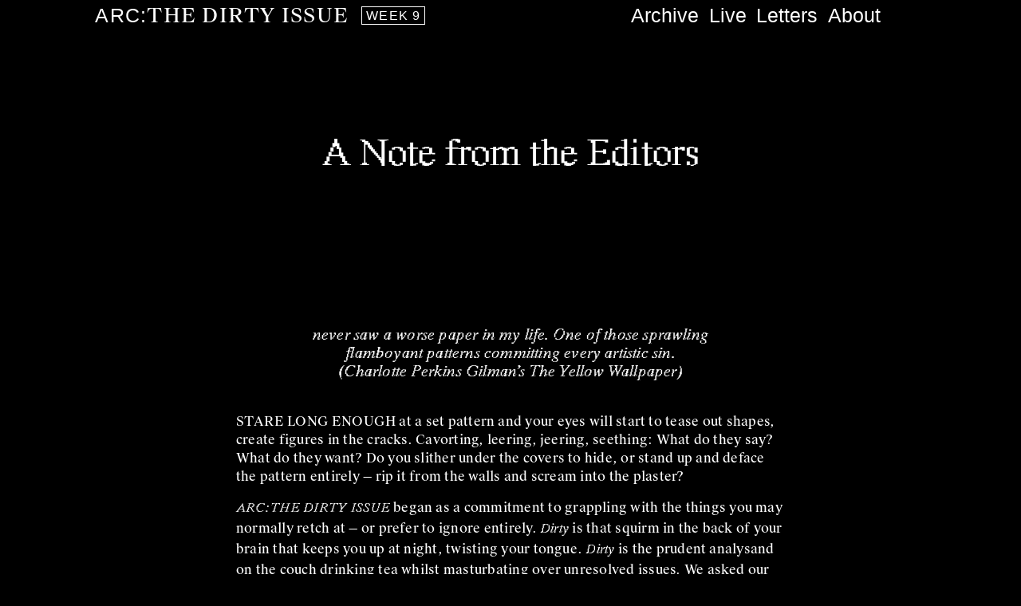

--- FILE ---
content_type: text/html; charset=UTF-8
request_url: https://arc.maxkohler.com/2020/about/
body_size: 4135
content:
<!DOCTYPE html>
<html lang="en">

<head>
    <meta charset="UTF-8">
    <meta name="viewport" content="width=device-width, initial-scale=1.0">
    <title>ARC: THE DIRTY ISSUE / A Note from the Editors</title>
    <link rel="stylesheet" href="/2020/main.css">

</head>

<body class="layout-single-post section-about photos longTitle">
    <header class="site-header">
    <a class='site-title' href="/2020/">ARC: <em>The Dirty Issue</em> <span class="site-week">Week 9</span>
    </a>
    <nav class="site-nav">
        <a href="/2020/archive/">Archive</a>
        <a href="/2020/live/">Live</a>
        <a href="/2020/letters/">Letters</a>
        <a href="/2020/about/">About</a>
    </nav>
</header>
    <main class="site-content">
        
<canvas class='invert' id="world"></canvas>

<article class="post single-post">
    <div class="post-inner">
        <header class="post-header">
            
            <h2 class="single-post-title">
                A Note from the Editors
            </h2>
            
            
        </header>
        
        <main class="post-content">
            <blockquote>
<p>never saw a worse paper in my life. One of those sprawling flamboyant patterns committing every artistic sin.<br/>(Charlotte Perkins Gilman’s <em>The Yellow Wallpaper</em>)</p>
</blockquote>
<p><span class="leadin">Stare long enough</span> at a set pattern and your eyes will start to tease out shapes, create figures in the cracks. Cavorting, leering, jeering, seething: What do they say? What do they want? Do you slither under the covers to hide, or stand up and deface the pattern entirely — rip it from the walls and scream into the plaster?</p>
<p><em>ARC: THE DIRTY ISSUE</em> began as a commitment to grappling with the things you may normally retch at — or prefer to ignore entirely. <em>Dirty</em> is that squirm in the back of your brain that keeps you up at night, twisting your tongue. <em>Dirty</em> is the prudent analysand on the couch drinking tea whilst masturbating over unresolved issues. We asked our contributors to ditch their <em>dirty</em> laundry, do a downward dog and teach us a <em>dirty</em> lesson. “If you’re uncomfortable, if you’re exhausted, if you’re feeling just a little bit wretched,” we said, “<em>ARC 2020</em> knows how you feel.” From environmental collapse to the rise of Right-wing politics, the tyranny of the nine to five, The Algorithm and mindfulness toys for kids — it’s enough to make anyone feel <em>dirty</em>. And how to define our very own <em>dirty</em> agenda. We knew we wanted to disturb as much as we wanted to delight; we knew we wanted to frolic in bad taste or no taste at all — to hell with taste! We knew we wanted you to help define it, and we knew we wanted to plant new roots for ARC itself as a publication.</p>
<p>As the University and College Union strike action of February and March 2020 intensified here at the College, and as we stood in unity, in sympathy with our tutors and other educators from across the country, we revelled in the submissions we received in response to our open call to students and staff. Disembodied members thrown to the gutter took on new life in Esther Merinero’s short story, “Tongue”; Dolly Kershaw’s syrupy sculpture — a painted, plaster sanitary product that collects hair and grime, oozes its innards — seemed to stick two fingers up to the notion of sanitisation; photography by Jose Garcia challenged the invisibility of labour; whilst an essay by Emma O-Reagan-Reidy asked us to probe the materiality of the buildings we pass en route to the college — what do we accept, what are we responsible for? Video pieces from a prospective exhibition entitled <em>Careless Limbs</em> reminded us to exhale, break the body down. And if you do, what does it say? We started wondering if <em>THE DIRTY ISSUE</em> was fundamentally a refusal.</p>
<p>Each generation thinks they’re different, thinks they’ve got a fresh voice and star-spangled shoes to match, and sure, the RCA has produced magazines for almost all of its long history (<em>ARK</em>, our predecessor, ran from 1950 to 1978; its successor, <em>ARC</em>, ran intermittently from 2004 to 2015), and sure, we knew we were nothing new. And yet — this felt different, charged, timely. And then, time itself was suspended: a pandemic hit, and we were told to go home and stay there.</p>
<p><em>ARC</em> is now even more sprawling than we initially conceived of. Spawned out of a necessary hiatus in publishing, a new online version has meant more (digital) room and the chance to unfoldover 9 weeks, with four pieces each week. It has also meant the birth of an accompanying student-run podcast (<em>Dirty Talks</em>), and the opportunity to host a more expansive launch line-up  — including readings and performances from Juliet Jacques, Tai Shani, Charlie Fox, June Caldwell and students from the College  — that we hope will allow us to reach a wider audience than we might have initially. We began a call-out for a range of shorter online content — oddities, Q&amp;As, diary entries, photo-essays — from students and staff: a desire to reinforce the community that, though fractured, has stayed together (perhaps grown) during these strange and testing times. Times in which the word itself (<em>dirty</em>) has grown maleficent wings.</p>
<p>In the words of some of our predecessors, whilst the magazine is “primarily an exposition of writings, illustrations and criticisms produced by students of the Royal College of Art, we always include some specialised articles by well-known outside contributors” (Editorial Introduction from <em>ARK</em> 12, 1954-5). <em>ARC 2020</em> is no exception. Shuffle through the cast list and you’ll find poetry from Wayne Koestenbaum, essays from Juliet Jacques and Travis Alabanza, and fiction from June Caldwell and Charlie Fox, to name a few, that will make you squirm and sparkle.</p>
<p><em>Dirty</em> dearests, we give you mystics and fortune tellers, termite towers and louses and sporing mushrooms. We give you the body diffuse: limbs untethered, sprawling slowly, parts abstracted, abandoned, isolated (go on, grab a mirror and take a long, slow look at your own). We give you fake smiles and crumbling sanitary products and — lo! — the pathos of the pangolin. We give you a searing rebuttal to the trope of the “dirty woman” from Hatty Nestor, in her essay “Kiki Smith’s Dirt.” We give you teenage explorations into gossip and truth-bending, and the freedom that comes from wearing masks, in Mark Morrisroe’s profane punk-fanzine, <em>DIRT</em>. We give you freedom. Freedom from diversity as a business choice — <em>their</em> vision, <em>their</em> revenue, <em>their</em> identity. Freedom to change oneself; freedom not to worry “how to shape every brainwave into a brand that stands out from the incessant noise,” as Juliet Jacques grapples with in her personal recollection of Marina Abramović’s durational performance, <em>512 Hours</em>.</p>
<p>In the words of Wayne Koestenbaum, we give you “the agora floor”: a polyphonic promiscuity, “the unseen afterlife” and “the fringes of consciousness.” We hope it is delightful, desirable and urgent, just as we hope for a more collaborative world, and to slather the soles of your feet in mud. Get sloppy. Dig in.</p>
<p>– The editors</p>
<hr>
<aside class="colophon"><p>We would like to thank our contributors from within the RCA and those further afield, as well as our tutors Jeremy Millar and Sally O’Reilly for their generous contributions and guidance. We are also grateful for the continual support of our course administrator, Tessa Piggott. We would like to thank Therese Seeholzer, Ramsey McPhillips and Mark Morrisroe’s estate at the Fotomuseum Winterthur in Switzerland for permission to reprint archive material. We owe thanks for the discussions, advice and insight given to us by Rachael Allen, Karen Di Franco and Orit Gat, as well as their enthusiasm and encouragement. Thanks to our talented designers Maya Guileva, William Jacobson and Max Kohler for their hard work and for adapting their imaginative vision to fit an online platform. Finally, a very special thanks to our tutor Emily LaBarge, whose optimism and insight have proved essential to the magazine, and without whom it might have faltered in the face of adversity.</p>
<p>This website places no cookies and collects no analytics data.</p>
<p>Set in <em>Swiss Works</em> by Swiss Typefaces/Ian Party, <em>Arial Regular</em> by Robin Nicholas and Patricia Saunder, and <em>ARC Regular</em> by William Jacobson.</p>
<p>© Arc Magazine 2020.<br>
All contributions are the property of the respective authors unless otherwise indicated.</p>
</aside>
            <footer class="post-footnotes">
            </footer>
        </main>
    </div>
</article>

<footer class="site-footer">
    <h2>ARC: The Dirty Issue</h2>
    <nav>
        <a href="/archive/">Archive</a>
        <a href="/archive/">Live</a>
        <a href="/letters/">Letters</a>
        <a href="/about/">About</a>
    </nav>
    <nav>
        <a href="https://twitter.com/arcmagazine1">Twitter</a>
        <a href="https://www.instagram.com/arcmagazine_/">Instagram</a>
        <a href="https://open.spotify.com/show/5VocJJKwlnyg5SURGOdZxe">Spotify</a>
        <a href="https://arcmagazine.us10.list-manage.com/subscribe?u=c37091582a555029966284437&id=12aa81168d">Newsletter</a>
    </nav>
    <nav>© 2020</nav>
</footer>

    </main>
    <div class="lightbox">
        <img src="" alt="">
    </div>
    <div id="cursor" class='cursor-container'>
        <span class="cursor-text"></span>
    </div>

    <script src="/2020/js/site.js"></script>
    <script src="/2020/js/cursor.js"></script>
</body>

</html>

--- FILE ---
content_type: text/css; charset=UTF-8
request_url: https://arc.maxkohler.com/2020/main.css
body_size: 3234
content:
@font-face {
  font-family: swiss;
  src: url(/2020/assets/SuisseWorks-Book.otf) format("opentype");
  font-weight: 400;
  font-style: normal;
}
@font-face {
  font-family: swiss;
  src: url(/2020/assets/SuisseWorks-RegularItalic.otf) format("opentype");
  font-weight: 400;
  font-style: italic;
}
@font-face {
  font-family: swiss;
  font-weight: 600;
  src: url(/2020/assets/SuisseWorks-Bold.otf) format("opentype");
}
@font-face {
  font-family: swiss-intl;
  font-weight: 500;
  src: url(/2020/assets/SuisseIntl-Regular.otf) format("opentype");
}
@font-face {
  font-family: swiss-intl;
  font-weight: 600;
  src: url(/2020/assets/SuisseIntl-Bold.otf) format("opentype");
}
@font-face {
  font-family: arc-reg;
  font-weight: 700;
  src: url(/2020/assets/arc-reg.otf) format("opentype");
}
@font-face {
  font-family: arc-reg;
  font-weight: 700;
  font-style: italic;
  src: url(/2020/assets/arc-italic.otf) format("opentype");
}
:root {
  --black: black;
  --paper: #faf9f9;
  --red: rgb(202, 0, 0);
  --serif: swiss, sans-serif;
  --pixel: arc-reg, sans-serif;
  --sans: "Arial", serif;
  --brown: rgb(160, 106, 23);
  --gray: rgb(151, 151, 137);
  --gray2: rgb(140, 142, 132);
  --ratio: 1.25;
  --ms-0: 15px;
  --ms--1: calc(var(--ms-0) / var(--ratio));
  --ms-1: calc(var(--ms-0) * var(--ratio));
  --ms-2: calc(var(--ms-1) * var(--ratio));
  --ms-3: calc(var(--ms-2) * var(--ratio));
  --ms-4: calc(var(--ms-3) * var(--ratio));
  --ms-5: calc(var(--ms-4) * var(--ratio));
  --ms-6: calc(var(--ms-5) * var(--ratio));
  --ms-7: calc(var(--ms-6) * var(--ratio));
}
@media (min-width: 1200px) {
  :root {
    --ms-0: 16px;
  }
}
@media (min-width: 85rem) {
  :root {
    --ms-0: 21px;
  }
}

* {
  box-sizing: border-box;
  font-size: 100%;
  padding: 0;
  margin: 0;
  font-weight: inherit;
}

body {
  background-color: black;
  background-size: 100%;
  background-repeat: repeat;
  font-size: var(--ms-0);
  overflow-x: hidden;
  background-attachment: fixed;
}
body.home {
  background-size: cover;
}
body.layout-single-post {
  background: white;
}
body.section-archive, body.section-letters, body.section-about {
  background: black;
}
body.short {
  background: #e0dddd;
}
body.photos {
  background: black;
  color: white;
}

a {
  color: inherit;
}

::selection {
  background: var(--brown);
  color: black;
}

canvas {
  width: 100vw;
  height: 100vh;
  cursor: none;
  position: absolute;
  z-index: -100;
  top: 0;
  left: 0;
  pointer-events: none;
  image-rendering: pixelated;
  filter: invert(1);
}
.home canvas {
  filter: invert(0);
  z-index: 10000;
  mix-blend-mode: exclusion;
}
canvas.invert {
  filter: invert(0);
}

.site-title {
  letter-spacing: 0.05em;
  text-align: center;
  text-transform: uppercase;
  flex-basis: 50%;
  display: flex;
  justify-content: center;
  align-items: center;
}

.site-header {
  padding: 0.8rem;
  padding-top: 0.2rem;
  display: flex;
  font-family: var(--sans);
  align-items: center;
  justify-content: space-between;
  width: 100%;
  z-index: 10000;
  mix-blend-mode: exclusion;
  font-size: var(--ms-2);
  color: white;
  flex-flow: column;
}
@media (min-width: 1200px) {
  .site-header {
    flex-flow: row;
  }
}
.layout-single-post .site-header {
  color: black;
  mix-blend-mode: normal;
}
.photos .site-header {
  mix-blend-mode: normal;
  color: white;
}
.home .site-header, .section-archive .site-header {
  position: absolute;
  top: 0;
  left: 0;
}
.site-header a {
  text-decoration: none;
}
.site-header a:hover, .site-header a:focus {
  color: gray;
}
.site-header em {
  font-family: var(--serif);
  font-style: normal;
  font-size: 1em;
}

.site-nav {
  display: flex;
  align-items: center;
  justify-content: center;
  flex-grow: 1;
}
.site-nav a {
  text-decoration: none;
  margin-right: 0.5em;
}
.site-nav a:last-child:after {
  content: "";
}

.lightbox {
  position: fixed;
  z-index: 10000;
  width: 100vw;
  height: 100vh;
  top: 0;
  left: 0;
  opacity: 0;
  pointer-events: none;
  display: flex;
  justify-content: center;
  align-items: center;
  transition: 200ms;
  background: rgba(0, 0, 0, 0.4);
}
.lightbox.active {
  opacity: 1;
  pointer-events: all;
  cursor: zoom-out;
}
.lightbox img {
  max-width: 100%;
  max-height: 100%;
}

.site-week {
  font-size: var(--ms-0);
  border: 1px solid currentColor;
  margin-left: 1em;
  display: inline-flex;
  justify-content: center;
  align-items: center;
  padding: 0.1em 0.3em;
  vertical-align: middle;
}

.site-footer {
  display: block;
  font-size: var(--ms-0);
  text-align: center;
  padding-bottom: 2rem;
}
.site-footer a {
  text-decoration: none;
}
.site-footer a:hover {
  text-decoration: underline;
}
.site-footer h2 {
  padding-bottom: 0.5em;
  text-transform: uppercase;
  letter-spacing: 0.03em;
}

body {
  background: black;
  background-repeat: repeat;
  background-size: 5px;
}

.home-grid {
  display: grid;
  grid-template-columns: 1fr 1fr;
  padding-top: 5rem;
  position: relative;
  z-index: 100;
}
@media (min-width: 1200px) {
  .home-grid {
    padding-bottom: 0;
    padding-top: 0;
    height: 100vh;
    grid-template-rows: 1fr 3.5rem;
  }
}

.post-teaser {
  text-decoration: none;
  padding: 1rem;
  grid-column: span 2;
  grid-row: span 1;
  overflow: hidden;
}
@media (min-width: 1200px) {
  .post-teaser {
    grid-column: span 1;
  }
}
.post-teaser .post-header {
  padding-bottom: 0.5em;
}
.post-teaser .post-content {
  display: none;
  font-size: var(--ms-1);
}
@media (min-width: 1200px) {
  .post-teaser .post-content {
    display: block;
  }
}

.post-teaser {
  color: white;
  border-bottom: 1px solid var(--brown);
  display: flex;
  align-items: center;
  flex-flow: column;
  text-decoration: none;
  justify-content: flex-start;
  scrollbar-width: none;
}
@media (min-width: 1200px) {
  .post-teaser {
    padding-top: 5vh;
    border-right: 1px solid var(--brown);
  }
}
.post-teaser:hover {
  filter: invert(1);
  background-color: black;
  mix-blend-mode: exclusion;
}
.post-teaser h2 {
  font-size: var(--ms-4);
  font-smooth: never;
}
@media (min-width: 1800px) {
  .post-teaser h2 {
    font-size: var(--ms-5);
  }
}
.post-teaser figure {
  display: none !important;
}
@media (min-width: 1200px) {
  .post-teaser {
    overflow-y: scroll;
  }
}
.post-teaser article {
  height: 90%;
  overflow: hidden;
  max-width: 40rem;
  padding-left: 1em;
  padding-right: 1em;
}
@media (min-width: 1200px) {
  .post-teaser article {
    overflow: visible;
  }
}
.post-teaser::-webkit-scrollbar {
  display: none;
}

@media (min-width: 1200px) {
  .post-teaser.home-essay {
    padding-top: 8rem;
  }
}

.short-teaser {
  color: white;
  font-family: var(--pixel);
  display: flex;
  justify-content: center;
  padding-top: 1rem;
  text-decoration: none;
  border-right: 1px solid var(--brown);
  font-size: var(--ms-1);
}
.short-teaser:hover, .short-teaser:focus {
  background: white;
  color: black;
}
.short-teaser .short-author {
  font-style: italic;
}
.short-teaser h2 {
  margin-left: 1em;
  margin-right: 1em;
}

.page-content {
  display: flex;
  justify-content: center;
  color: white;
  padding: 1rem;
  width: 100%;
  padding-top: 10em;
  font-size: var(--ms-1);
}
.page-content article {
  max-width: 30em;
}
.page-content p {
  margin-bottom: 0.5em;
}
.page-content h2 {
  margin-bottom: 0.2em;
  margin-top: 2em;
}

.colophon {
  color: gray;
  font-size: var(--ms-0);
}
.colophon h2 {
  text-align: left;
}

.post-header {
  padding-top: 1em;
  padding-bottom: 2em;
  font-family: swiss;
  font-size: var(--ms-4);
}
.red .post-header {
  color: var(--red);
}

.post-title {
  text-align: center;
  font-family: var(--pixel);
  line-height: 1;
  font-weight: bold;
  margin-bottom: 0.5em;
  margin-top: 0.5em;
  font-size: var(--ms-4);
  text-rendering: optimizeSpeed;
}

.post-author {
  font-size: var(--ms-0);
  text-align: center;
  display: block;
}

.post-date {
  text-align: center;
  display: block;
  font-size: var(--ms-0);
  margin-bottom: -1px;
}

.bio {
  font-size: var(--ms-0);
}

.gallery {
  margin-left: -1rem;
}
@media (min-width: 1200px) {
  .gallery {
    width: 100vw;
  }
}
.gallery img {
  width: 100%;
}

.post-content, .short-content {
  hyphens: auto;
  letter-spacing: 0.01em;
}
.photos .post-content, .photos .short-content {
  letter-spacing: 0.015em;
}
.post-content .red, .short-content .red {
  color: var(--red);
  line-break: anywhere;
}
.post-content .leadin, .short-content .leadin {
  font-feature-settings: "onum" 0;
  text-transform: uppercase;
  letter-spacing: 0.03em;
}
.post-content .small-caps, .short-content .small-caps {
  letter-spacing: 0.02em;
}
.post-content strong, .short-content strong {
  text-transform: uppercase;
}
.post-content .indent, .short-content .indent {
  display: inline-block;
  text-indent: 2em;
}
.post-content em, .short-content em {
  font-style: italic;
  font-weight: inherit;
  font-family: var(--pixel);
}
.post-content hr, .short-content hr {
  width: 10em;
  border: 0;
  border-top: 1px solid gray;
  margin-top: 4em;
  margin-bottom: 1em;
}
.post-content iframe, .short-content iframe {
  width: 100%;
  display: block;
  margin-bottom: 6em;
}
@media (min-width: 1200px) {
  .post-content iframe, .short-content iframe {
    width: 120%;
    margin-left: -10%;
  }
}
.post-content img, .short-content img {
  max-width: 100%;
}
.post-content figure, .short-content figure {
  margin-bottom: 6em;
  margin-top: 6em;
  text-align: center;
}
@media (min-width: 1200px) {
  .post-content figure, .short-content figure {
    width: 130%;
    margin-left: -15%;
  }
}
.post-content figure img, .short-content figure img {
  filter: blur(0) contrast(1.1);
  cursor: zoom-in;
  max-height: 85vh;
}
.post-content figure.full img, .short-content figure.full img {
  max-height: none;
}
.post-content figcaption, .short-content figcaption {
  padding-top: 0.2em;
  font-family: var(--sans);
  font-size: var(--ms--1);
}
.post-content .fn, .short-content .fn {
  font-size: var(--ms--1);
  font-weight: 600;
  font-family: var(--sans);
}
.post-content .fn:before, .post-content .fn:after, .short-content .fn:before, .short-content .fn:after {
  position: relative;
  top: -0.1em;
}
.post-content .fn:before, .short-content .fn:before {
  content: "[";
}
.post-content .fn:after, .short-content .fn:after {
  content: "]";
}
.post-content .button, .short-content .button {
  font-size: var(--ms-2);
  padding: 0.2em;
  border: 1px solid currentColor;
  text-decoration: none;
  display: block;
  width: 100%;
  text-align: center;
}
.post-content .button:hover, .post-content .button:focus, .short-content .button:hover, .short-content .button:focus {
  text-decoration: underline;
}
.post-content h2, .short-content h2 {
  text-align: center;
  margin-bottom: 2em;
  font-size: inherit;
}
.post-content p + h2, .short-content p + h2 {
  margin-top: 10em;
}
.post-content ul,
.post-content ol, .short-content ul,
.short-content ol {
  margin-bottom: 0.5em;
  margin-top: 0.5em;
  margin-left: 1em;
}
.post-content ol ol, .short-content ol ol {
  list-style: lower-alpha;
}
.post-content li, .short-content li {
  margin-left: 1em;
  margin-bottom: 0.5em;
}
.post-content blockquote, .short-content blockquote {
  margin-top: 2em;
  margin-bottom: 2em;
  font-size: inherit;
  letter-spacing: 0.01em;
  font-weight: 600;
  font-family: var(--pixel);
  line-height: 1.2;
  font-style: italic;
  font-size: 1.2em;
  hyphens: auto;
  padding-left: 3em;
  padding-right: 3em;
  hyphens: none;
  text-align: center;
}
.post-content q, .short-content q {
  font-style: italic;
  font-weight: 600;
  font-family: var(--pixel);
}
.post-content q:before, .post-content q:after, .short-content q:before, .short-content q:after {
  content: "";
}
.post-content p, .short-content p {
  margin-bottom: 1em;
}
.poem .post-content p, .poem .short-content p {
  margin: 0 auto;
  margin-bottom: 2em;
}
.post-content li p, .short-content li p {
  margin-bottom: 0;
}
.post-content li p + p, .short-content li p + p {
  text-indent: 4em;
}

.post-li a {
  color: inherit;
}

.single-post {
  font-size: var(--ms-0);
  max-width: 45em;
  line-height: 1.45;
  font-family: var(--serif);
  margin: 0 auto;
  margin-bottom: 6rem;
  padding: 1rem;
}
.glen-hanz .single-post {
  max-width: none;
}
.glen-hanz .single-post hr {
  opacity: 0;
}
.glen-hanz .single-post p {
  max-width: 45rem;
  margin: 0 auto;
  margin-bottom: 1em;
}
.poem .single-post {
  font-size: var(--ms-2);
  max-width: 35em;
}
.short .single-post {
  font-size: var(--ms-2);
  line-height: 1.2;
  max-width: 30em;
  font-family: var(--pixel);
}
@media (min-width: 1800px) {
  .single-post {
    margin-top: 6rem;
  }
}

.post-footnotes {
  padding-top: 4em;
}
.short .post-footnotes {
  font-family: var(--sans);
}
.post-footnotes ol {
  columns: 2;
  column-gap: 2em;
  counter-reset: li;
  margin-left: 0;
}
.post-footnotes a {
  line-break: anywhere;
}
.post-footnotes a:hover, .post-footnotes a:focus {
  text-decoration: none;
}
.post-footnotes li {
  counter-increment: li;
  display: inline-block;
  font-size: var(--ms--1);
  position: relative;
  width: 100%;
  line-height: 1.3;
}
.post-footnotes li:before {
  font-family: var(--sans);
  position: absolute;
  content: counter(li);
  left: -2.5em;
  top: -0.1em;
  width: 2em;
  text-align: right;
}

.single-post-title {
  text-align: center;
  font-family: var(--pixel);
  line-height: 0.9;
  transform: skewX(0deg) scaleX(1);
  margin-bottom: 1em;
  margin-top: 2em;
  font-size: var(--ms-4);
}
@media (min-width: 1200px) {
  .longTitle .single-post-title {
    font-size: var(--ms-5);
  }
}
@media (min-width: 1200px) {
  .single-post-title {
    font-size: var(--ms-7);
    margin-top: 1.5em;
    margin-bottom: 1.5em;
  }
}
.short .single-post-title {
  font-family: var(--serif);
}

.koestenbaum .post-content {
  max-width: 18em;
  margin: 0 auto;
  white-space: nowrap;
}
.koestenbaum .post-content .bio {
  margin-top: 15rem;
  white-space: initial;
}

.archive {
  width: 100%;
  display: grid;
}
@media (min-width: 1200px) {
  .archive {
    top: 0;
    left: 0;
    position: absolute;
    grid-template-columns: 1fr 1fr;
  }
}
.archive section:first-of-type {
  border-right: 1px solid gray;
}
.archive section {
  scrollbar-width: none;
}
@media (min-width: 1200px) {
  .archive section {
    max-height: 100vh;
    overflow-y: scroll;
  }
}
.archive section::-webkit-scrollbar {
  display: none;
}
.archive .archive-title {
  font-size: var(--ms-3);
  line-height: 1;
  display: block;
  margin-bottom: 0.2em;
  font-family: var(--pixel);
}
@media (min-width: 1200px) {
  .archive .archive-title {
    font-size: var(--ms-4);
  }
}

.archive-meta {
  font-size: var(--ms-0);
  font-family: var(--serif);
}
.archive-meta span {
  text-transform: capitalize;
}

.archive-header {
  padding-top: 30vh;
  padding-bottom: 30vh;
  text-align: center;
  font-family: var(--serif);
  color: white;
  mix-blend-mode: exclusion;
}

.archive-row {
  border-top: 1px solid gray;
  display: flex;
  flex-flow: column;
  text-align: center;
  background-position: center;
  background-size: cover;
  position: relative;
}
.archive-row.clone {
  display: none;
}
@media (min-width: 1200px) {
  .archive-row.clone {
    display: block;
  }
}
.archive-row.header {
  cursor: default;
}
.archive-row a {
  padding-left: 5%;
  padding-right: 5%;
  padding-top: 2rem;
  padding-bottom: 2rem;
  mix-blend-mode: exclusion;
  cursor: none;
  display: block;
  text-decoration: none;
  color: white;
}
.archive-row.future a {
  color: gray;
}
.archive-row .active a:hover, .archive-row .active a:focus {
  color: black;
  background: white;
}
.archive-row .post-author {
  border: 0;
}
.archive-row:last-of-type {
  border-bottom: 1px solid gray;
}

.shorts ul {
  display: flex;
  flex-flow: column;
  align-items: center;
}

.short-li {
  color: black;
  z-index: 1000;
  z-index: 100;
  text-decoration: none;
  cursor: none;
  box-shadow: 0 0 100px -20px black;
  padding-left: 2em;
}
.short-li:hover {
  z-index: 1000;
}
.short-li:nth-of-type(1), .short-li:nth-of-type(2) {
  display: block;
}
.short-li:nth-of-type(1) {
  top: 1%;
  left: 20%;
}
.short-li:nth-of-type(2) {
  bottom: -10%;
  right: 10%;
}

.short-meta {
  padding: 0.5rem;
  border: 1px sold red;
  position: absolute;
  left: 1em;
  width: 100%;
  top: 0;
  font-family: var(--pixel);
  transform: rotate(-90deg) translateX(-100%);
  font-weight: bold;
  transform-origin: left;
  display: flex;
  font-size: var(--ms-1);
  justify-content: space-between;
}

.short-date {
  letter-spacing: 0.05em;
}

.short-header {
  text-align: center;
}

.short-title {
  font-weight: 500;
  font-family: var(--serif);
  font-size: var(--ms-2);
  padding-left: 1em;
  padding-right: 1em;
  line-height: 1.1;
  text-align: center;
  margin-top: 1em;
  margin-bottom: 1em;
}

.short-author {
  display: block;
  margin-bottom: 1em;
}

.short-content {
  padding: 0.5rem 1rem;
  margin-bottom: 2rem;
  font-size: var(--ms-1);
  font-family: var(--pixel);
  font-weight: bold;
  line-height: 1;
}

.cursor-container {
  top: 0;
  left: 0;
  position: fixed;
  z-index: 20000;
  text-align: center;
  pointer-events: none;
  background-color: black;
  padding: 0.1em 0.2em;
  font-size: var(--ms-1);
  border-radius: 1px;
  font-family: var(--sans);
  color: white;
  width: auto;
  border: 1px solid black;
  visibility: hidden;
}
.cursor-container.active {
  visibility: visible;
}

[data-cursorText] {
  cursor: none !important;
}


--- FILE ---
content_type: application/javascript; charset=UTF-8
request_url: https://arc.maxkohler.com/2020/js/site.js
body_size: 1617
content:
const input = { "s": "[base64]" }

let state = {
	mouseDown: false,
	pixels: [],
	pixelSize: 0,
	c: null,
	mouseX: 0,
	mouseY: 0,
	pixelWidth: 0,
	pixelHeight: 0,
}
let mousePos = {
	x: 0,
	y: 0
}

const config = {
	pixelCountX: 183,
	pixelCountY: 107,
	pixelSize: 10
}

const gra = function (min, max) {
	return Math.random() * (max - min) + min;
}

const gri = function (min, max) {
	return Math.floor(Math.random() * (max - min + 1)) + min;
}

function renderImage(pixels, c) {
	let data = new ImageData(Uint8ClampedArray.from(pixels), config.pixelCountX)
	c.putImageData(data, 0, 0)
}

function renderLoop() {
	renderImage(state.pixels, state.c)
	window.requestAnimationFrame(renderLoop)
}

function togglePixel(position) {
	if (state.pixels[position * 4 + 3] === 255) {
		state.pixels[position * 4 + 3] = 0;
	} else {
		state.pixels[position * 4 + 3] = 255;
	}
}

function initDrawing() {
	state.c = document.querySelector('#world').getContext('2d')
	state.c.canvas.width = config.pixelCountX;
	state.c.canvas.height = config.pixelCountY;

	// We set pixel width, but compute pixel Height
	state.pixelHeight = (window.innerHeight * 1.05) / config.pixelCountY;
	let arr = input.s.split('');
	for (let i = 0; i < arr.length; i++) {
		//state.pixels.push(104)
		//state.pixels.push(107)
		//state.pixels.push(63)
		state.pixels.push(160)
		state.pixels.push(106)
		state.pixels.push(23)
		if (state.c.canvas.hasAttribute('data-fill')) {
			state.pixels.push(arr[i] * 255)
		} else {
			state.pixels.push(0)
		}
	}

	state.pixelSize = window.innerWidth / config.pixelCountX;
	renderLoop()
}

function initShorts() {
	const shorts = document.querySelectorAll('.short-li')
	shorts.forEach(s => {
		s.style.transform = `translateX(${gra(0, 0)}vw) translateY(${gra(-5, 5)}%)`;
	})
}

function initLightbox() {
	const figs = document.querySelectorAll('figure img')
	const lb = document.querySelector('.lightbox')
	figs.forEach(f => {
		f.addEventListener('click', () => {
			const lbi = lb.querySelector('img')
			lbi.setAttribute('src', f.getAttribute('src'))
			lb.classList.add('active')
		})
	})

	lb.addEventListener('click', () => {
		lb.classList.remove('active')
	})

}

function initReverseScroll() {
	const containers = document.querySelectorAll('.archive section')
	if (containers.length > 0) {
		containers.forEach(c => {
			const rows = c.querySelectorAll(".archive-row")
			rows.forEach(r => {
				let clone = r.cloneNode(true)
				clone.classList.add('clone')
				c.appendChild(clone)
			})

			c.addEventListener('scroll', e => {
				let firstClone = c.querySelector('.archive-row.clone')
				let yCurrent = c.scrollTop
				if (yCurrent > firstClone.offsetTop) {
					c.scrollTo(0, yCurrent - firstClone.offsetTop)
				}
				if (yCurrent === 0) {
					c.scrollTo(0, firstClone.offsetTop)
				}

				if (mousePos.x < window.innerWidth / 2) {
					y0 = yCurrent
				}
			})
		})
	}
}

window.addEventListener('DOMContentLoaded', () => {
	if (document.querySelector('#world')) {
		initDrawing();
	}
	initLightbox()
	initReverseScroll();
	document.addEventListener('mousemove', (e) => {
		const newX = Math.floor(e.clientX / state.pixelSize);
		const newY = Math.floor(e.clientY / state.pixelHeight);
		mousePos = {
			x: e.clientX,
			y: e.clientY,
		}
		if (newX !== state.mouseX || newY !== state.mouseY) {
			const position = (newY * config.pixelCountX) + newX;
			togglePixel(position)
			state.mouseX = newX;
			state.mouseY = newY;
		}
	})

})

--- FILE ---
content_type: application/javascript; charset=UTF-8
request_url: https://arc.maxkohler.com/2020/js/cursor.js
body_size: 119
content:


let cursor = {
    text: '',
    el: null,
    textEl: null,
}

function animate() {
    requestAnimationFrame(animate);
    drawCursor(mousePos)
};

function drawCursor(mouse) {
    let x = mouse.x;
    let y = mouse.y;

    const ratio = (mouse.x / window.innerWidth);
    cursor.el.style.transform = `translateX(calc(${x}px - 50%)) translateY(calc(${y}px - 100%))`;
}

function initCursor() {
    cursor.el = document.querySelector('.cursor-container')
    cursor.textEl = document.querySelector('.cursor-text')

    let activeElements = document.querySelectorAll('[data-cursorText]');
    activeElements.forEach(el => {
        el.addEventListener('mouseover', (e) => {
            e.stopPropagation();
            const newText = el.getAttribute('data-cursorText')
            cursor.textEl.textContent = newText
            cursor.el.classList.add("active")
            if (el.hasAttribute('data-cursorBackground')) {
                cursor.el.style.background = el.getAttribute('data-cursorBackground')
                cursor.textEl.style.color = el.getAttribute('data-cursorColor')
            }

        })
        el.addEventListener('mouseout', function () {
            cursor.textEl.textContent = ''
            cursor.el.classList.remove("active")
        })
    })
}

window.addEventListener('DOMContentLoaded', () => {
    initCursor();
    animate()
    window.addEventListener('resize', e => {
        initCursor()
    })
})